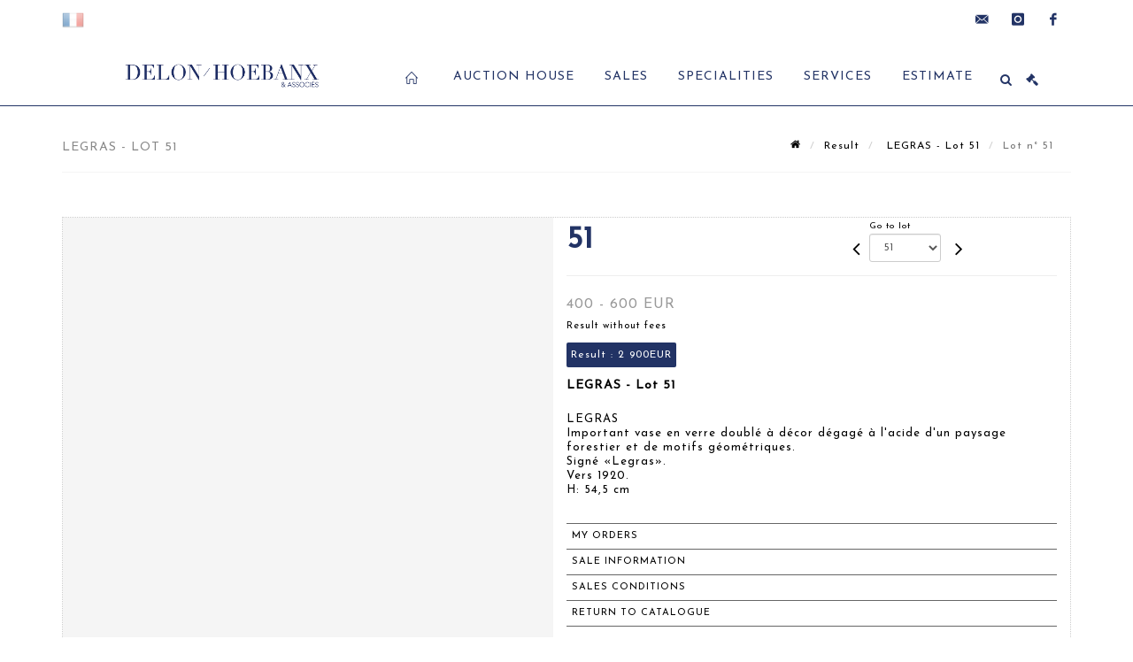

--- FILE ---
content_type: text/html;charset=UTF-8
request_url: https://www.delon-hoebanx.com/en/lot/99801/10835705-legras-large-lined-glass-vase-with-acid-etched-forest
body_size: 75410
content:
<!doctype html>
<html lang="en" class="no-js">
<head>
    <meta http-equiv="Content-Type" content="text/html; charset=UTF-8">
    <meta http-equiv="X-UA-Compatible" content="IE=edge,chrome=1">
    <title> LEGRAS - Lot 51 </title>
    
    
        



    

     
         
         <meta property="og:title" content="LEGRAS - Lot 51">
     
    
        <meta name="description" content="Toutes les informations sur le lot LEGRAS
Important vase en verre doublé à décor... - Lot 51 - Delon - Hoebanx"/>
		<meta property="og:description" content="Toutes les informations sur le lot LEGRAS
Important vase en verre doublé à décor... - Lot 51 - Delon - Hoebanx">
    
	
		<meta name="keywords" content="">
	




<meta name="language" content="fr">


<!-- HREF LANG -->


	
		<link rel="alternate" hreflang="en"
			  href="https://www.delon-hoebanx.com//en/lot/99801/10835705-legras-large-lined-glass-vase-with-acid-etched-forest" />

	
		<link rel="canonical" href="https://www.delon-hoebanx.com//lot/99801/10835705-legras-large-lined-glass-vase-with-acid-etched-forest" />
	
		<link rel="alternate" hreflang="fr"
			  href="https://www.delon-hoebanx.com//lot/99801/10835705-legras-large-lined-glass-vase-with-acid-etched-forest" />




<meta name="viewport" content="width=device-width, initial-scale=1, maximum-scale=1"/>
<meta name="author" content="Delon - Hoebanx">
<meta name="identifier-url" content="">
<meta name="layout" content="main"/>
<meta property="og:site_name" content="Delon - Hoebanx">
<meta property="og:locale" content="en">
<meta property="og:url" content="https://www.delon-hoebanx.com/en/lot/99801/10835705-legras-large-lined-glass-vase-with-acid-etched-forest"/>
<meta property="og:image" content="https://medias-static-sitescp.zonesecure.org/sitegenerique/443/logos/logo_web20220725215820.jpg"/>
<link rel="shortcut icon" href="https://medias-static-sitescp.zonesecure.org/sitegenerique/443/logos/favicon20201026155610.ico" type="image/x-icon">
<link rel="icon" href="https://medias-static-sitescp.zonesecure.org/sitegenerique/443/logos/favicon20201026155610.ico" />

<!-- GoogleFonts    ============================================= -->
<link href="https://fonts.googleapis.com/css?family=Josefin+Sans:" rel="stylesheet">
<!-- Stylesheets    ============================================= -->

<link rel="stylesheet" href="/assets/bootstrap-2702cc3efe0973add8272e0853ab03a3.css"/>
<link rel="stylesheet" href="/assets/font-awesome/css/font-awesome.min-84f0e98c247f3592f710ccde278d799c.css"/>
<link rel="stylesheet" href="/assets/style-6f91c0476104ee16f6fea9387a0decc9.css"/>
<link rel="stylesheet" href="/assets/font-icons-2145a7dee7ed7e44ae2f1897272842b8.css"/>
<link rel="stylesheet" href="/assets/icomoon-36189714d365d3d2ad41c87302fc4927.css"/>
<link rel="stylesheet" href="/assets/animate-ca9c031f7663c9e52b815d368f541c0e.css"/>
<link rel="stylesheet" href="/assets/magnific-popup-bd76b2742b05e58017f0fe452a612c2c.css"/>
<link rel="stylesheet" href="/assets/responsive-8fa874eb92fb7932dfb539001ee06bdd.css"/>


<!-- REVOLUTION SLIDER	============================================= -->
<link rel="stylesheet" href="https://cdn.drouot.com/assets?name=revolution_slider/css/layers.css">
<link rel="stylesheet" href="https://cdn.drouot.com/assets?name=revolution_slider/css/settings.css">
<link rel="stylesheet" href="https://cdn.drouot.com/assets?name=revolution_slider/css/navigation.css">


<link rel="stylesheet" href="/assets/jquery_toast/jquery.toast-45c7a0d117e54c9e9a29b32ba06784a8.css"/>
<link rel="stylesheet" href="/assets/cp-088cf35f8f3474c63d77b7860a79b0ee.css"/>
<script type="text/javascript" src="https://cdn.drouot.com/assets?name=cpg/jquery-743584baf8fc09dcd82ba03b2c8d990e.js"></script>

<!--[if lt IE 9]>
    <script src="http://css3-mediaqueries-js.googlecode.com/svn/trunk/css3-mediaqueries.js"></script>
<![endif]-->

<!-- CAROUSEL	============================================= -->
<script type="text/javascript" src="/assets/include/carousel-plugin/owl.carousel.min-58f126a356f7a1eb5ef4de741979f957.js" ></script>

<style type="text/css">
.openseadragon { background-color: #ffffff; border: 1px solid #ffffff; color: #333333; height: 600px; width: 400px; }
/* ******************************** GENERAL OPTIONS ******************************** */
.cpgen-container{
width:100%;margin-left:auto;margin-right:auto;padding-left : 0px ; padding-top : 0px ;padding-right : 0px ; padding-bottom : 0px ;}

/* ******************************** TYPOGRAPHY ******************************** */

    /*  BODY ============== */
    body {color : #000000;text-transform: none;font-family: Josefin Sans, Arial, Helvetica, sans-serif ;/*font-style : ;font-weight : ;*/font-size : 14px;letter-spacing : 1px;}
    body a:link {color : #000000;}
    body a:visited {color : #000000;}
    body a:hover {color : #000000;}

    /*  NAV ============== */
    nav {color : #223365;text-transform: uppercase;font-family: Josefin Sans, Arial, Helvetica, sans-serif ;/*font-style : ;font-weight : ;*/font-size : 14px;letter-spacing : 1px;}
    nav a:link {color : #223365;}
    nav a:visited {color : #223365;}
    nav a:hover {color : #223365;}

    /*  FOOTER ============== */
    footer {color : #000000;text-transform: none;font-family: Josefin Sans, Arial, Helvetica, sans-serif ;/*font-style : ;font-weight : ;*/font-size : 14px;letter-spacing : 1px;}
    footer a:link {color : #000000;}
    footer a:visited {color : #000000;}
    footer a:hover {color : #000000;}

    /*  H1 ============== */
    h1 {color : #223365;text-transform: uppercase;font-family: Josefin Sans, Arial, Helvetica, sans-serif ;/*font-style : ;font-weight : ;*/font-size : 18px;letter-spacing : 1px;}
    h1 a:link {color : #223365;}
    h1 a:visited {color : #223365;}
    h1 a:hover {color : #223365;}

    /*  H2 ============== */
    h2 {color : #071f60;text-transform: capitalize;font-family: Josefin Sans, Arial, Helvetica, sans-serif ;/*font-style : ;font-weight : ;*/font-size : 16px;letter-spacing : 1px;}
    h2 a:link {color : #071f60;}
    h2 a:visited {color : #071f60;}
    h2 a:hover {color : #071f60;}

    /*  H3 ============== */
    h3 {color : #223365;text-transform: capitalize;font-family: Josefin Sans, Arial, Helvetica, sans-serif ;/*font-style : ;font-weight : ;*/font-size : 15px;letter-spacing : 1px;}
    h3 a:link {color : #223365;}
    h3 a:visited {color : #223365;}
    h3 a:hover {color : #555555;}

    /*  H4 ============== */
    h4 {color : #000000;text-transform: none;font-family: Josefin Sans, Arial, Helvetica, sans-serif ;/*font-style : ;font-weight : ;*/font-size : 14px;letter-spacing : 1px;}
    h4 a:link {color : #000000;}
    h4 a:visited {color : #000000;}
    h4 a:hover {color : #000000;}

    /*  H5 ============== */
    h5 {color : #000000;text-transform: none;font-family: Josefin Sans, Arial, Helvetica, sans-serif ;/*font-style : ;font-weight : ;*/font-size : 13px;letter-spacing : 1px;}
    h5 a:link {color : #000000;}
    h5 a:visited {color : #000000;}
    h5 a:hover {color : #000000;}

    /*  H6 ============== */
    h6 {color : #000000;text-transform: none;font-family: Josefin Sans, Arial, Helvetica, sans-serif ;/*font-style : ;font-weight : ;*/font-size : 12px;letter-spacing : 1px;}
    h6 a:link {color : #000000;}
    h6 a:visited {color : #000000;}
    h6 a:hover {color : #000000;}


/* ******************************** LOGO ******************************** */
#cpgenlogo{margin-left : px ;margin-top : px ;margin-right : px ;margin-bottom : px ; float: ;}

/* ******************************** HEADER ******************************** */

.cpgen-header {padding-left : 0px ;padding-top : 0px ;
padding-right : 0px ;padding-bottom : 0px ;margin-left : 0px ;margin-top : 0px ;margin-right : 0px ;margin-bottom : 0px ;background-color : #ffffff ;border-top: 0px solid #ffffff;border-bottom: 1px solid #223365;}


/* ******************************** MENU ******************************** */
#cpgen-menu {background-color : #ffffff;}
#header.sticky-header #primary-menu ul li {padding-left : 0px ;padding-top : 0px ;padding-right : 0px ;padding-bottom : 0px;}
#cpgen-menu li:hover{background:#eeeeee;}
#primary-menu {font-weight: normal !important;background-color : #ffffff;float:left;}
#header.sticky-header:not(.static-sticky) #primary-menu > ul > li > a {line-height:40px;}
#header.sticky-header #header-wrap{height: 40px;background-color : #ffffff;color : #223365 ;}
#header.sticky-header #header-wrap img{max-height:40px;}
#primary-menu , #primary-menu.style-2 {height: 40px;}
#primary-menu.style-2 > div > ul > li > a{height: 40px;}
.device-sm #header.sticky-style-2 #header-wrap, .device-xs #header.sticky-style-2 #header-wrap, .device-xxs #header.sticky-style-2 #header-wrap{background-color : #ffffff;}
#header.sticky-style-2 #header-wrap, #header.sticky-style-3 #header-wrap, #primary-menu.style-2 > div > ul > li > a {height:40px;line-height:40px}
#primary-menu.style-2 ul ul, #primary-menu.style-2 ul li .mega-menu-content{top:40px}

#primary-menu-trigger {background-color:#ffffff !important;}
#primary-menu-trigger .icon-reorder{color:#000000 !important;}
#header.transparent-header.full-header #primary-menu > ul { border-right-color: rgba(0,0,0,0.1); }
#primary-menu ul {list-style: none;	height:40px;	margin: 0;}
#primary-menu > ul {float: left; }
#primary-menu ul li.mega-menu { position: inherit; }
#primary-menu ul li:first-child { margin-left: 0; }
#primary-menu ul li a {padding-left : 16px ;padding-top : 3px ;padding-right : 16px;padding-bottom : 3px ; height: 40px;line-height: 40px;}
#primary-menu ul li .mega-menu-content {background-color: #ffffff;	border-top: 2px solid #ffffff;}
#primary-menu ul ul{background-color: #ffffff; width:250px;display: none;}
#primary-menu ul ul a {	color: #000000 !important;}
#primary-menu ul ul li:hover > a {background-color: #eeeeee !important;color: #000000!important;}
#primary-menu .dropdown hr{color : #000000;}
#primary-menu .container #top-search form input{color: #000000!important;}
#primary-menu .container #top-search form input::placeholder {color:#000000!important;}

/* ******************************** BACKGROUND ******************************** */
body{background-color:#ffffff;background-image: ;background-repeat: ;}


/* ******************************** FOOTER ******************************** */
#footer{padding-left : 0px ;padding-top : 20px ;padding-right : 0px ;padding-bottom : 20px ;margin-left : 0px ;margin-top : 0px ;margin-right : 0px ;margin-bottom : 20px ;border-top: 1px solid #000000;border-bottom: 0px solid #ffffff ;background : #ffffff;color : #000000 ; }
#footer a{#000000 ;}



/* ******************************** SOCIAL ******************************** */
.cpgen-header .cpgen-social {font-size:1000;color:#223365;}
.cpgen-footer .cpgen-social {font-size:10;color:#223365;}

#primary-menu ul li .mega-menu-content  {width: 100% !important; }
</style>
<link rel="stylesheet" href="https://medias-static-sitescp.zonesecure.org/sitegenerique/443/css/cssFile20251003172005.css" type="text/css" />

<script type="text/javascript" src="https://cdn.drouot.com/assets?name=cpg/cookiechoices-abc20e1381d834f5f6bf5378262b9b5c.js"></script>
<script>
    window.dataLayer = window.dataLayer || [];
    function gtag(){dataLayer.push(arguments);}

    gtag('consent', 'default', {
        'ad_storage': 'denied',
        'ad_user_data': 'denied',
        'ad_personalization': 'denied',
        'analytics_storage': 'denied'
    });
</script>

    <!-- Google tag (gtag.js) -->
        <script async src="https://www.googletagmanager.com/gtag/js?id=G-T3R8NSL8B8"></script>
        <script>
            if (!isTrackingActivated()) {
                window['ga-disable-G-T3R8NSL8B8'] = true;
            } else {
                gtag('js', new Date());
                gtag('config', 'G-T3R8NSL8B8');
                updateGtagConsent('granted');
            }
        </script>
    <!-- End Google tag (gtag.js) -->





    
    <script src="https://cdn.jsdelivr.net/npm/vanilla-lazyload@17.1.2/dist/lazyload.min.js"></script>

</head>
<body class="en">



<div class="cpgen-container">
    
    <div class="cpgen-header">
        
            
<!-- Top Bar ============================================= -->
<div id="top-bar">
    <div class="container clearfix">
        <div class="col_half nobottommargin flags">
            <!-- Top Links   ============================================= -->
            <div class="top-links">
            
    

    
        <a href="/lot/99801/10835705-legras-large-lined-glass-vase-with-acid-etched-forest" class="languefr">
            <img src="/assets/flags/fr-bcf33ecee56e3e2424fa4daf4b1d2011.png" />
        </a>
    


             
            </div>
            <!-- .top-links end -->
        </div>
        <div class="col_half fright  nobottommargin social">
            <!-- Top Social ============================================= -->
            <div id="top-social">
                <ul>
                    
    

    

        
            <li><a href="mailto:contact@delon-hoebanx.com"
                   class="si-email3"><span class="ts-icon"><i class="icon-email3"></i>

                </span><span class="ts-text">contact@delon-hoebanx.com</span></a>
            </li>
    

    

    

    

        

            <li><a target="_blank"
                   href="https://www.instagram.com/delonhoebanx/?hl=fr"
                   class="si-instagram"><span class="ts-icon"><i class="icon-instagram"></i>
                </span><span class="ts-text">instagram</span></a></li>

        
    

    

    

    

        

            <li><a target="_blank"
                   href="https://www.facebook.com/delonhoebanx"
                   class="si-facebook"><span class="ts-icon"><i class="icon-facebook"></i>
                </span><span class="ts-text">facebook</span></a></li>

        
    

    

    


                </ul>
            </div>
            <!-- #top-social end -->
        </div>
    </div>
</div>
<!-- #top-bar end -->
<header id="header"  class="header2">
    <div id="header-wrap">
        <div class="container clearfix">
            <div id="primary-menu-trigger"><i class="icon-reorder"></i></div>
            <!-- Logo ============================================= -->
            <!-- Logo  ============================================= -->
            <div id="logo">
                <a href="/en/home"
                   class="standard-logo"
                   data-dark-logo="https://medias-static-sitescp.zonesecure.org/sitegenerique/443/logos/logo_web20220725215820.jpg">
                    <img style=""
                         src="https://medias-static-sitescp.zonesecure.org/sitegenerique/443/logos/logo_web20220725215820.jpg"
                         alt="Delon - Hoebanx">
                </a>
                <a href="/en/home"
                   class="retina-logo"
                   data-dark-logo="https://medias-static-sitescp.zonesecure.org/sitegenerique/443/logos/logo20220725215820.jpg"><img src="https://medias-static-sitescp.zonesecure.org/sitegenerique/443/logos/logo20220725215820.jpg"></a>
            </div>
            <!-- #logo end -->
            <!-- #logo end -->
            <!-- Primary Navigation ============================================= -->
            <nav id="primary-menu">
    <ul>
        

    <li>
        
            <a href="/en/home" >
                <div>
                    <i class='icon-line2-home'></i>
                </div>
            </a>
        
        
    </li>

    <li>
        
            <a href="#" >
                <div>
                    Auction house
                </div>
            </a>
        
        
            <ul>
                

    <li>
        
            <a href="/en/newsletter" >
                <div>
                    Newsletter
                </div>
            </a>
        
        
    </li>

    <li>
        
            <a href="/en/who-are-we" >
                <div>
                    Contact
                </div>
            </a>
        
        
    </li>

    <li>
        
            <a href="/en/news" >
                <div>
                    News
                </div>
            </a>
        
        
    </li>

            </ul>
        
    </li>

    <li>
        
            <a href="#" >
                <div>
                    Sales
                </div>
            </a>
        
        
            <ul>
                

    <li>
        
            <a href="/en/upcoming-sales" >
                <div>
                    Upcoming sales
                </div>
            </a>
        
        
    </li>

    <li>
        
            <a href="/en/past-sales" >
                <div>
                    Sales results
                </div>
            </a>
        
        
    </li>

    <li>
        
            <a href="/en/search" >
                <div>
                    Search an item
                </div>
            </a>
        
        
    </li>

    <li>
        
            <a href="/en/general-terms" >
                <div>
                    General terms and conditions
                </div>
            </a>
        
        
    </li>

            </ul>
        
    </li>

    <li>
        
            <a href="/en/specialities" >
                <div>
                    Specialities
                </div>
            </a>
        
        
    </li>

    <li>
        
            <a href="#" >
                <div>
                    Services
                </div>
            </a>
        
        
            <ul>
                

    <li>
        
            <a href="/en/sell-buy" >
                <div>
                    Sell / Buy
                </div>
            </a>
        
        
    </li>

    <li>
        
            <a href="/en/inventory" >
                <div>
                    Inventories
                </div>
            </a>
        
        
    </li>

    <li>
        
            <a href="/en/online-valuation" >
                <div>
                    Valuations
                </div>
            </a>
        
        
    </li>

    <li>
        
            <a href="/en/restorations" >
                <div>
                    Restoration of art objects
                </div>
            </a>
        
        
    </li>

    <li>
        
            <a href="/en/online-payment" >
                <div>
                    Online payment
                </div>
            </a>
        
        
    </li>

    <li>
        
            <a href="/en/online-deposit" >
                <div>
                    Online deposit
                </div>
            </a>
        
        
    </li>

            </ul>
        
    </li>

    <li>
        
            <a href="/en/online-valuation" >
                <div>
                    Estimate
                </div>
            </a>
        
        
    </li>

    </ul>
    
        
<div id="top-cart">
    <a href="#" id="top-cart-trigger">
        <i class="icon-legal"></i>
    </a>
    <div class="top-cart-content" id="top-cart-content">
        <div class="top-cart-title">
            <p>Absentee bids </p>
        </div>
        <div class="top-cart-items" id="top-cart-items">
            <template id="cart-item-list">
                <div class="top-cart-item clearfix">
                    <div class="top-cart-item-desc">
                        <a href="/null/null"></a>
                        <span class="top-cart-item-price"></span>
                        <span class="top-cart-item-price"></span>
                    </div>
                </div>
            </template>
        </div>
    </div>
</div><!-- #top-cart end -->

<script type="text/javascript">
    function getQueryVariable(variable) {
        let query = window.location.search.substring(1);
        let vars = query.split('&');
        for (let i = 0; i < vars.length; i++) {
            let pair = vars[i].split("=");
            if (pair[0] === variable) {return pair[1];}
        }
        return false;
    }
    $(document).ready(function() {
        panierSize = 0;
        if (window.localStorage.getItem("panier") !== null && window.localStorage.getItem("panier") !== '') {
            panier = getPanier();
            panierSize = Object.keys(panier.lots).length;
        }
        if (window.location.search.indexOf("okLots") !== -1) {
            let lotIds = getQueryVariable("okLots").split(",");
            for (let i in lotIds) {
                deleteOrdre(lotIds[i]);
            }
            panierSize = Object.keys(panier.lots).length;
        }
        if (panierSize > 0) {
            $.toast({
                icon: 'info',
                text : "<p class=''>Don't forget to definitively validate your absentee bids in your <a href='/ordre'>cart</a>.</p>",
                allowToastClose: true,
                showHideTransition : 'slide',  // It can be plain, fade or slide
                hideAfter : false,             // `false` to make it sticky or time in miliseconds to hide after
                stack : 2,                     // `false` to show one stack at a time count showing the number of toasts that can be shown at once
                textAlign : 'left',            // Alignment of text i.e. left, right, center
                position : 'top-right'       // bottom-left or bottom-right or bottom-center or top-left or top-right or top-center or mid-center or an object representing the left, right, top, bottom values to position the toast on page
            })
            Object.keys(panier.lots).forEach(function (lotId) {
                let t = document.querySelector('#cart-item-list');
                let a = t.content.querySelectorAll("a");
                a[0].textContent = "lot n° "+panier.lots[lotId].n;
                let s = t.content.querySelectorAll("span");
                s[0].textContent = panier.lots[lotId].d;
                if (panier.lots[lotId].m === -1) {
                    s[1].textContent = 'Phone bid';
                } else {
                    s[1].textContent = panier.lots[lotId].m + ' ' + panier.lots[lotId].c;
                }

                let x = document.getElementById("top-cart-items");
                let clone = document.importNode(t.content, true);
                x.appendChild(clone)
            })

            let panierSizeSpan = document.createElement("span");
            panierSizeSpan.textContent = window.panierSize.toString();
            document.getElementById("top-cart-trigger").appendChild(panierSizeSpan);

            let btnPanier = document.createElement("a");
            btnPanier.rel = "nofollow";
            btnPanier.className = "button button-3d button-small nomargin fright";
            btnPanier.textContent = 'Send absentee bid';
            btnPanier.href = '/null/null';
            let btnPanierDiv = document.createElement("div");
            btnPanierDiv.className = "top-cart-action clearfix";
            btnPanierDiv.appendChild(btnPanier);

            document.getElementById("top-cart-content").appendChild(btnPanierDiv);
        } else {
            let panierList = document.createElement("p");
            panierList.textContent = "Your absentee bids list is empty, browse the catalogs to add lots to your list.";
            document.getElementById("top-cart-items").appendChild(panierList);
        }

    });
</script>

        <div id="top-search">
            <a href="#" id="top-search-trigger"><i class="icon-search3"></i><i class="icon-line-cross"></i></a>
            <form action="/en/search" method="get">
                <input type="text" name="query" class="form-control" value="" placeholder="Search an item, an artist">
                <input type="submit" class="loupe" id="AccueilBtChercher"  value="">
            </form>
        </div>
    
</nav>
        </div>
        <!-- #primary-menu end -->
    </div>
</header>

        
    </div>

    <div class="container">
        
        
            <div class="clear"></div>

<div class="basic layoutsPage">
    <div class="layoutsExemple col-md-12">
        
<section id="page-title" class="page-title-mini page-title-nobg">
    <div class="clearfix">
        <h1>
            LEGRAS - Lot 51
        </h1>
        <ol class="breadcrumb">
            <li><a href='/'>
                <icon class='icon-home2'></icon>
            </a></li>
            <li><a href='/ventes-passees'>Result</a>
            </li>
            <li><a href="/en/catalog/99801-arts-decoratifs-du-xxe-siecle">
                LEGRAS - Lot 51
            </a></li>
            <li class="active">Lot n° 51&nbsp;</li>
        </ol>
    </div>
</section>
<section id="content">
    <div class="detailLot content-wrap Vente99801 Etude1443 Etude2">
            <div class="single-product">
                <div class="product">
                    <div class="col-xs-12 col-md-6 product-img noPaddingLeft">
                        
                            
<script type="text/javascript" src="https://cdn.drouot.com/assets?name=openseadragon/openseadragon.min.js"></script>
<div class="col-xs-12 padding0">
    <div id="zoomImage" class="openseadragon">
        <div id="toolbarDiv"></div>
        
        <script type="text/javascript">
            var viewer = OpenSeadragon({
                        id:            "zoomImage",
                        prefixUrl:     "https://cdn.drouot.com/assets?name=openseadragon/images/",
                        showNavigator:  true,
                        toolbar:       "toolbarDiv",
                        nextButton:     "next",
                        previousButton: "previous",
                        autoHideControls: false,
                        maxZoomPixelRatio: 3,
                        minZoomPixelRatio: 0.5,
                        navigatorSizeRatio: 0.12,
                        controlsFadeDelay: 0,
                        controlsFadeLength: 500,
                        showReferenceStrip: false,
                        animationTime: 0.8,
                        imageSmoothingEnabled: true,
                    });
                    $(document).ready(function() {
//                        setTimeout( function(){
//                                   innerHTML2 = $(".intercom-launcher-discovery-frame").contents().find("html").html();
//                                   innerHTML = $('.intercom-launcher-frame').contents().find("html").html();
//                                   innerHTML3 = $("#intercom-frame").contents().find("html").html();
//                               }, 3000);
                        var tiles = [
                            
                            {
                                tileSource : {
                                    type: 'image',
                                    url:  'https://cdn.drouot.com/d/image/lot?size=fullHD&path=443/99801/51.jpg',
                                    crossOriginPolicy: 'Anonymous',
                                    ajaxWithCredentials: false,
                                },
                            },
                            
                        ];
                        var tile = 0;
                        var length = tiles.length - 2;
                        viewer.addTiledImage(tiles[0]); //init sur la première image
                        $(".thumbPreview").click(function() { //quand on clique ça change l'image
                            tile = parseInt($(this).data("thumb-index"));
                            viewer.close();
                            viewer.addTiledImage(tiles[parseInt($(this).data("thumb-index"))]);
                        });
                        var container = $('div.image-container');
                        $("#next").click(function() {
                            if (tile <= length) {
                                tile++;
                            } else {
                                tile = 0;
                            }
                            viewer.close();
                            viewer.addTiledImage(tiles[tile]);
                            scrollTo=$("#thumbImage-"+tile);
                            container.animate({
                                scrollTop: scrollTo.offset().top - container.offset().top + container.scrollTop()
                            })
                        });
                        $("#previous").click(function() {
                            if (tile === 0) {
                                tile = length + 1;
                            } else {
                                tile--;
                            }
                            viewer.close();
                            viewer.addTiledImage(tiles[tile]);
                            scrollTo=$("#thumbImage-"+tile);
                            container.animate({
                                scrollTop: scrollTo.offset().top - container.offset().top + container.scrollTop()
                            })
                        });
        });

    </script>
        <noscript>
            
                
                <img src="https://cdn.drouot.com/d/image/lot?size=phare&path=443/99801/51.jpg" alt="LEGRAS
Important vase en verre doubl&eacute; &agrave; d&eacute;cor d&eacute;gag&eacute; &agrave; l&#39;acide d&#39;un paysage forestier..."/>
            
        </noscript>
    </div>
</div>

<div class="clear"></div>
<div class="col-xs-12 noPaddingLeft thumbBlocmaster">
    
</div>
                        
                    </div>

                    <div class="col-xs-12 col-md-6 product-desc">
                        <div class="fiche_numero_lot">
                            <span class="fiche_lot_label">Lot</span> <span class="fiche_lot_labelnum">n°</span> <span class="fiche_lot_num">51</span>
                        </div>
                        <div class="col-md-5 padding0 floatRight">
                            
<div class="lot_navigation">
    <div class="lot_prec_suiv">
        <span class="lot_precedent col-xs-1 padding0" onclick="javascript:jQuery('#preview-form').submit()">
            
                <form id="preview-form" method="post" action="/action/goToLot?id=10835704" style="display: inline-block;margin-top: 7px;">
                    <input type="hidden" name="cpId" value="443"/>
                    <input type="hidden" name="venteId" value="99801"/>
                    <input type="hidden" name="newLang" value="en"/>
                    <i class="icon-angle-left" style="font-size:24px;cursor:pointer;"></i>
                </form>
            
        </span>
        <span class="lot_combo col-xs-6 col-md-5 padding0 alignCenter">
            <span class="info_cache font10 alignCenter">Go to lot</span>
            <form id="combo-form" class="form-group"
                  action="/action/goToLot"
                  method="post"
                  style="display: inline-block;">
                <input type="hidden" name="cpId" value="443"/>
                <input type="hidden" name="venteId" value="99801"/>
                <input type="hidden" name="newLang" value="en"/>
                <select id="combo-num" class="form-control" name="id" style="height:32px; width:auto; font-size: 12px; min-width:75px; " onchange="this.form.submit()" >
<option value="10835654" >1</option>
<option value="10835655" >2</option>
<option value="10835657" >3-bis</option>
<option value="10835656" >3</option>
<option value="10835658" >4</option>
<option value="10835659" >5</option>
<option value="10835660" >6</option>
<option value="10835661" >7</option>
<option value="10835662" >8</option>
<option value="10835663" >9</option>
<option value="10835664" >10</option>
<option value="10835665" >11</option>
<option value="10835666" >12</option>
<option value="10835667" >13</option>
<option value="10835668" >14</option>
<option value="10835669" >15</option>
<option value="10835670" >16</option>
<option value="10835671" >17</option>
<option value="10835672" >18</option>
<option value="10835673" >19</option>
<option value="10835674" >20</option>
<option value="10835675" >21</option>
<option value="10835676" >22</option>
<option value="10835677" >23</option>
<option value="10835678" >24</option>
<option value="10835679" >25</option>
<option value="10835680" >26</option>
<option value="10835681" >27</option>
<option value="10835682" >28</option>
<option value="10835683" >29</option>
<option value="10835684" >30</option>
<option value="10835685" >31</option>
<option value="10835686" >32</option>
<option value="10835687" >33</option>
<option value="10835688" >34</option>
<option value="10835689" >35</option>
<option value="10835690" >36</option>
<option value="10835691" >37</option>
<option value="10835692" >38</option>
<option value="10835693" >39</option>
<option value="10835694" >40</option>
<option value="10835695" >41</option>
<option value="10835696" >42</option>
<option value="10835697" >43</option>
<option value="10835698" >44</option>
<option value="10835699" >45</option>
<option value="10835700" >46</option>
<option value="10835701" >47</option>
<option value="10835702" >48</option>
<option value="10835703" >49</option>
<option value="10835704" >50</option>
<option value="10835705" selected="selected" >51</option>
<option value="10835706" >52</option>
<option value="10835707" >53</option>
<option value="10835708" >54</option>
<option value="10835709" >55</option>
<option value="10835710" >56</option>
<option value="10835711" >57</option>
<option value="10835712" >58</option>
<option value="10835713" >59</option>
<option value="10835714" >60</option>
<option value="10835715" >61</option>
<option value="10835716" >62</option>
<option value="10835717" >63</option>
<option value="10835718" >64</option>
<option value="10835719" >65</option>
<option value="10835720" >66</option>
<option value="10835721" >67</option>
<option value="10835722" >68</option>
<option value="10835723" >69</option>
<option value="10835724" >70</option>
<option value="10835725" >71</option>
<option value="10835726" >72</option>
<option value="10835727" >73</option>
<option value="10835728" >74</option>
<option value="10835729" >75</option>
<option value="10835730" >76</option>
<option value="10835731" >77</option>
<option value="10835732" >78</option>
<option value="10835733" >79</option>
<option value="10835734" >80</option>
<option value="10835735" >81</option>
<option value="10835736" >82</option>
<option value="10835737" >83</option>
<option value="10835738" >84</option>
<option value="10835739" >85</option>
<option value="10835740" >86</option>
<option value="10835741" >87</option>
<option value="10835742" >88</option>
<option value="10835743" >89</option>
<option value="10835744" >90</option>
<option value="10835745" >91</option>
<option value="10835746" >92</option>
<option value="10835747" >93</option>
<option value="10835748" >94</option>
<option value="10835749" >95</option>
<option value="10835750" >96</option>
<option value="10835751" >97</option>
<option value="10835752" >98</option>
<option value="10835753" >99</option>
<option value="10835754" >100</option>
<option value="10835755" >101</option>
<option value="10835756" >102</option>
<option value="10835757" >103</option>
<option value="10835758" >104</option>
<option value="10835759" >105</option>
<option value="10835760" >106</option>
<option value="10835761" >107</option>
<option value="10835762" >108</option>
<option value="10835763" >109</option>
<option value="10835764" >110</option>
<option value="10835765" >111</option>
<option value="10835766" >112</option>
<option value="10835767" >113</option>
<option value="10835768" >114</option>
<option value="10835769" >115</option>
<option value="10835770" >116</option>
<option value="10835771" >117</option>
<option value="11000446" >117-BIS</option>
<option value="10835772" >118</option>
<option value="10835773" >119</option>
<option value="10835774" >120</option>
<option value="10835775" >121</option>
<option value="10835776" >122</option>
<option value="10835777" >123</option>
<option value="10835778" >124</option>
<option value="10835779" >125</option>
<option value="10835780" >126</option>
<option value="10835781" >127</option>
<option value="10835782" >128</option>
<option value="10835783" >129</option>
<option value="10835784" >130</option>
<option value="10835785" >131</option>
<option value="10835786" >132</option>
<option value="10835787" >133</option>
<option value="10835788" >134</option>
<option value="10835789" >135</option>
<option value="10835790" >136</option>
<option value="10835791" >137</option>
<option value="10835792" >138</option>
<option value="10835793" >139</option>
<option value="10835794" >140</option>
<option value="10835795" >141</option>
<option value="10835796" >142</option>
<option value="10835797" >143</option>
<option value="10835798" >144</option>
<option value="10835799" >145</option>
<option value="10835800" >146</option>
<option value="10835801" >147</option>
<option value="10835802" >148</option>
<option value="10835803" >149</option>
<option value="10835804" >150</option>
<option value="10835805" >151</option>
<option value="10835806" >152</option>
<option value="10835807" >153</option>
<option value="10835808" >154</option>
<option value="10835809" >155</option>
<option value="10835810" >156</option>
<option value="10835811" >157</option>
<option value="10835812" >158</option>
<option value="10835813" >159</option>
<option value="10835814" >160</option>
<option value="10835815" >161</option>
<option value="10835816" >162</option>
<option value="10835817" >163</option>
<option value="10835818" >164</option>
<option value="10835819" >165</option>
<option value="10835820" >166</option>
<option value="10835821" >167</option>
<option value="10835822" >168</option>
<option value="10835823" >169</option>
<option value="10994724" >169</option>
<option value="10835824" >170</option>
<option value="10835825" >171</option>
<option value="10835826" >172</option>
<option value="10835827" >173</option>
<option value="10835828" >174</option>
<option value="10835829" >175</option>
<option value="10835830" >176</option>
<option value="10835831" >177</option>
<option value="10835832" >178</option>
<option value="10835833" >179</option>
<option value="10835834" >180</option>
<option value="10835835" >181</option>
<option value="10835836" >182</option>
<option value="10835837" >183</option>
<option value="10835838" >184</option>
<option value="10835839" >185</option>
<option value="10835840" >186</option>
<option value="10835841" >187</option>
<option value="10835842" >188</option>
<option value="10835843" >189</option>
<option value="10835844" >190</option>
<option value="10835845" >191</option>
<option value="10835846" >192</option>
<option value="10835847" >193</option>
<option value="10835848" >194</option>
<option value="10835849" >195</option>
<option value="10835850" >196</option>
<option value="10835851" >197</option>
<option value="10835852" >198</option>
<option value="10835853" >199</option>
<option value="10835854" >200</option>
<option value="10835855" >201</option>
<option value="10835856" >202</option>
<option value="10835857" >203</option>
<option value="10835858" >204</option>
<option value="10835859" >205</option>
<option value="10835860" >206</option>
<option value="10835861" >207</option>
<option value="10835862" >208</option>
<option value="10835863" >209</option>
<option value="10835864" >210</option>
<option value="10835865" >211</option>
<option value="10835866" >212</option>
<option value="10835867" >213</option>
<option value="10835868" >214</option>
<option value="10835869" >215</option>
<option value="10835870" >216</option>
<option value="10835871" >217</option>
<option value="10835872" >218</option>
<option value="10835873" >219</option>
<option value="10835874" >220</option>
<option value="10835875" >221</option>
<option value="10835876" >222</option>
<option value="10835877" >223</option>
<option value="10835878" >224</option>
<option value="10835879" >225</option>
<option value="10835880" >226</option>
<option value="10835881" >227</option>
<option value="10835882" >228</option>
<option value="10835883" >229</option>
<option value="10835884" >230</option>
<option value="10835885" >231</option>
<option value="10835886" >232</option>
<option value="10835887" >233</option>
<option value="10835888" >234</option>
<option value="10835889" >235</option>
<option value="10835890" >236</option>
<option value="10835891" >237</option>
<option value="10835892" >238</option>
<option value="10835893" >239</option>
<option value="10835894" >240</option>
<option value="10835895" >241</option>
<option value="10835896" >242</option>
<option value="10835897" >243</option>
<option value="10835898" >244</option>
<option value="10835899" >245</option>
<option value="10835900" >246</option>
<option value="10835901" >247</option>
<option value="10835902" >248</option>
<option value="10835903" >249</option>
<option value="10835904" >250</option>
<option value="10835905" >251</option>
<option value="10835906" >252</option>
<option value="10835907" >253</option>
<option value="10835908" >254</option>
<option value="10835909" >255</option>
<option value="10835910" >256</option>
<option value="10835911" >257</option>
<option value="10835912" >258</option>
<option value="10835913" >259</option>
<option value="10835914" >260</option>
<option value="10835915" >261</option>
<option value="10835916" >262</option>
<option value="10835917" >263</option>
<option value="10835918" >264</option>
<option value="10835919" >265</option>
<option value="10835920" >266</option>
<option value="10835921" >267</option>
<option value="10835922" >268</option>
<option value="10835923" >269</option>
<option value="10835924" >270</option>
<option value="10835925" >271</option>
<option value="10835926" >272</option>
<option value="10835927" >273</option>
<option value="10835928" >274</option>
<option value="10835929" >275</option>
<option value="10835930" >276</option>
<option value="10835931" >277</option>
<option value="10835932" >278</option>
<option value="10835933" >279</option>
<option value="10835934" >280</option>
<option value="10835935" >281</option>
<option value="10835936" >282</option>
<option value="10835937" >283</option>
<option value="10835938" >284</option>
<option value="10835939" >285</option>
<option value="10835940" >286</option>
<option value="10835941" >287</option>
<option value="10835942" >288</option>
</select>

            </form>
        </span>
        <span class="lot_suivant col-xs-1 noPaddingRight noPaddingLeft" onclick="javascript:jQuery('#next-form').submit()">
            
                <form id="next-form" method="post" action="/action/goToLot?id=10835706" style="display: inline-block; margin-top: 7px;">
                    <i class="icon-angle-right" style="font-size:24px;cursor: pointer;"></i>
                    <input type="hidden" name="cpId" value="443"/>
                    <input type="hidden" name="venteId" value="99801"/>
                    <input type="hidden" name="newLang" value="en"/>
                </form>
            
        </span>
    </div>
</div>
                        </div>

                        <div class="line"></div>
                        
                            <div class="estimLabelAff4">Estimation :</div>
                            <div class="estimAff4">
                                
                                    400 - 600
                                
                                EUR
                            </div>
                        

                        
                            
                                <div class="explicationResultats">
                                    Result without fees
                                </div>
                            
                            <div class="fiche_lot_resultat">
                                Result
                                : <nobr>2 900EUR</nobr></div>
                        
                        <div class="fiche_ordre_achat">
                            
                        </div>
                        

                        <div class="fiche_titre_lot">
                            LEGRAS - Lot 51
                        </div>

                        <div class="fiche_lot_description" id="lotDesc-10835705">LEGRAS
Important vase en verre doublé à décor dégagé à l'acide d'un paysage forestier et de motifs géométriques.
Signé «Legras».
Vers 1920.
H: 54,5 cm</div>
                        
                        <div id="description-modal" class="modal fade bs-example-modal-lg" tabindex="-1" role="dialog" aria-labelledby="description-modal">
    <div class="modal-dialog modal-lg" role="document">
        <div class="modal-content">
            <div class="modal-header">
                <button type="button" class="close" data-dismiss="modal" aria-hidden="true">&times;</button>
                <h4 class="modal-title">
                    Sale information - ARTS DÉCORATIFS DU XXE SIÈCLE
                </h4>
            </div>

            <div class="modal-body">
                <div class="te">
                    <strong>ARTS DÉCORATIFS DU XXE SIÈCLE</strong><br /><br /><u>EXPOSITIONS PUBLIQUES :</u><br />Lundi 14 octobre 2019 de 11h à 18h<br />Mardi 15 octobre 2019 de 11h à 18h<br />Mercredi 16 octobre 2019 de 11h à 12h<br /><br /><u>CONTACT POUR LA VENTE :</u><br />01 47 64 17 80 - <a href="mailto:info@delon-hoebanx.com" target="_blank">info@delon-hoebanx.com</a><br />(expo/vente) : 01 48 00 20 05<br /><br /><u>EXPERTS :</u><br />PBG EXPERTISE<br />3, rue Bonaparte 75006 Paris<br /><a href="mailto:contact@pbgexpertise.com" target="_blank">contact@pbgexpertise.com</a><br />06 10 49 83 38<br /><br /><br /><em><strong>PRESSE</strong></em> <br /><span style="color:#3498db;">GAZETTE DROUOT N° 34 DU 11 OCTOBRE 2019 -  <em>AGENDA PARIS</em> - P 48-49</span><br />"<span style="color:#e74c3c;">Salle 5 - Drouot-Richelieu</span> - 9, rue Drouot, 75009 à <strong>14 h </strong>- Arts décoratifs du XXe - Expert(s) : Cabinet PBGExpertise. <strong>Delon - Hoebanx OVV,</strong> 01.47.64.17.80. Voir Gazette no 33. À tout seigneur tout honneur, commençons par la couver- ture du catalogue. Elle revient à un écran en fer forgé martelé vers 1925, à décor de poissons et d’algues styli- sées, estampillé Edgar Brandt (2 000/3 000 €). Il devrait en coûter en revanche 40 000/60 000 € pour une lampe Cale- basse en albâtre, un modèle créé avant 1939 par Alberto Giacometti pour Jean-Michel Frank, 12 000/15 000 € d’un buffet à caisson cubique à pans coupés en bois laqué noir, chêne et bronze signé André Arbus, vers 1950. On citera encore des vases et cache-pots en céramique émaillée poly- chrome de Théodore Deck à motifs floraux (est. de 5 000 a 10 000 €) et une suite de quatre tabourets «Cygnes» en acier, laiton doré et cuir tendu, attribuée à la maison Jansen (5 000/6 000 €)."
                </div>
            </div>

            <div class="modal-footer">
                <button type="button" class="btn btn-default" data-dismiss="modal">
                    Close
                </button>
            </div>
        </div>
    </div>
</div>
                        <div id="conditions-modal" class="modal fade bs-example-modal-lg" tabindex="-1" role="dialog" aria-labelledby="conditions-modal">
    <div class="modal-dialog modal-lg" role="document">
        <div class="modal-content">
            <div class="modal-header">
                <button type="button" class="close" data-dismiss="modal" aria-hidden="true">&times;</button>
                <h4 class="modal-title">
                    Sales conditions - ARTS DÉCORATIFS DU XXE SIÈCLE
                </h4>
            </div>

            <div class="modal-body">
                <div class="te">
                    Le droit français régit les conditions générales de la vente et tout ce qui s’y rapporte. Les acheteurs ou les mandataires de ceux-ci acceptent que toute action judiciaire relève de la compétence exclusive des tribunaux français (Paris). Les diverses dispositions des conditions générales de vente sont indépendantes les unes des autres. La nullité de l’une de ces dispositions n’affecte pas l’applicabilité des autres. Le fait de participer à la présente vente aux enchères publiques implique que tous les acheteurs ou leurs mandataires, acceptent et adhérent à toutes les conditions ci-après énoncées.<br />La vente est faite au comptant et conduite en euros.<br />GARANTIES ET INDICATIONS<br />* Lots dans lesquels la maison de ventes ou un de ses partenaires ont des intérêts financiers.<br />La société Delon-Hoebanx et les Experts ont établis les indications figurant au catalogue, sous réserve des rectifications, notifications et déclarations annoncées au moment de la présentation du lot et portées au procès-verbal de la vente.<br />Les dimensions, couleurs des reproductions et informations sur l’état de l’objet sont fournies à titre indicatif.<br />Toutes les indications relatives à un incident, un accident, une restauration ou une mesure conservatoire affectant un lot sont communiquées afin de faciliter son inspection par l’acheteur potentiel et restent soumises à l’entière appréciation de ce dernier. Tous les lots sont vendus dans l’état où ils se trouvent au moment précis de leur adjudication avec leur possible défauts et imperfections. Aucune réclamation ne sera admise une fois l’adjudication prononcée, une exposition préalable ayant permis aux acquéreurs l’examen des oeuvres présentées.<br />Concernant l’horlogerie : l’état de fonctionnement n'est pas garanti. Il est possible que certains lots comprennent des pièces non originales suite à des réparations ou révisions de la montre ou de l'horloge.<br />En cas de « double enchères », c’est à dire s’il est établi que deux ou plusieurs enchérisseurs ont simultanément porté une enchère équivalente, soit à haute voix, soit par signe et réclament en même temps le lot après le prononcé du mot adjugé, le dit lot sera remis aux enchères et tout le public présent sera admis à enchérir de nouveau.<br />ORDRE D’ACHAT TELEPHONIQUE<br />La société Delon-Hoebanx prend en compte et exécute gracieusement les enchères téléphoniques pour les lots aux estimations basses supérieures à 300 euros.<br />A ce titre, nous n’assumerons aucune responsabilité si la liaison téléphonique est interrompue, n’est pas établie ou tardive. Bien que Delon-Hoebanx soit prêt à enregistrer les demandes d’ordres téléphoniques au plus tard jusqu’à la fin des horaires d’expositions, elle n’assumera aucune responsabilité en cas d’inexécution au titre d’erreurs ou d’omissions en relation avec les ordres téléphoniques.<br />Toutes demandes d’enchères par voie téléphonique impliquent que le demandeur est preneur à l’estimation basse en cas de mauvaise liaison, absence ou autre incident.<br />HONORAIRES À LA CHARGE DE L’ACHETEUR<br />En sus du prix d’adjudication ou du prix au marteau, une commission d’adjudication sera à la charge de l’adjudicataire.<br />Elle sera de 23,33% HT soit 28 TTC<br />Donc le prix à payer sera le prix marteau additionné aux frais de vente (28% TTC).<br />ex : Pour une adjudication de 1 000 euros, l’acheteur devrait payer 1280 euros TTC.<br />LA SORTIE DU TERRITOIRE FRANÇAIS<br />La sortie d’un lot de France peut être sujette à une autorisation administrative.<br />L’obtention du document concerné ne relève que de la responsabilité du bénéficiaire de l’adjudication du lot concerné par cette disposition.<br />Le retard ou le refus de délivrance par l’administration des documents de sortie du territoire, ne justifiera ni l’annulation de la vente, ni un retard de règlement, ni une résolution.<br />Si notre Société est sollicitée par l’acheteur ou son représentant, pour faire ces demandes de sortie du territoire, l’ensemble des frais engagés sera à la charge totale du demandeur. Cette opération ne sera qu’un service rendu par Delon-Hoebanx.<br />EXPORTATION APRES LA VENTE<br />La TVA collectée au titre des frais de vente ou celle collectée au titre d’une importation temporaire du lot, peut être remboursée à l’adjudicataire dans le délai d'un mois après la vente sur présentation des documents qui justifient l’exportation du lot acheté.<br />PRÉEMPTION DE L’ETAT FRANÇAIS<br />L’Etat français dispose, dans certains cas définis par la loi, d’un droit de préemption des oeuvres vendues aux enchères publiques.<br />Dans ce cas, l’Etat français se substitue au dernier enchérisseur sous réserve que la déclaration de préemption formulée par le représentant de l’état dans la salle de vente, soit confirmée dans un délai de quinze jours à compter de la vente.<br />Delon-Hoebanx ne pourra être tenu responsable des décisions de préemptions de l’Etat Français.<br />RESPONSABILITE DES ENCHERISSEURS<br />En portant une enchère sur un lot par une des différentes modalités de transmission proposées par Delon-Hoebanx, les enchérisseurs assument la responsabilité personnelle de régler le prix d’adjudication de ce lot, augmenté de la commission d’adjudication et de tous droits ou taxes exigibles. Les enchérisseurs sont réputés agir en leur nom et pour leur propre compte, sauf convention contraire préalable à la vente et passée par écrit avec Delon-Hoebanx.<br />En cas de contestation de la part d’un tiers, Delon-Hoebanx pourra tenir l’enchérisseur pour seul responsable de l’enchère en cause et de son règlement.<br />DEFAUT DE PAIEMENT<br />Conformément à l’article 14 de la loi n°2 000-6421 du 10 juillet 2 000, à défaut de paiement par l’adjudicataire, après mise en demeure restée infructueuse, le bien est remis en vente à la demande du vendeur sur folle enchère de l’adjudicataire défaillant ; si le vendeur ne formule pas cette demande dans un délai d’un mois à compter de l’adjudication, la vente est résolue de plein droit, sans préjudice de dommages et intérêts dus par l’adjudicataire défaillant.<br />Dans ce cas, Delon-Hoebanx se réserve le droit de demander à l’acheteur défaillant :<br />- des intérêts au taux légal,<br />- le remboursement des coûts supplémentaires engagés par sa défaillance, avec un minimum de 250 €,<br />- le paiement du prix d’adjudication ou :<br />- la différence entre ce prix et le prix d’adjudication en cas de revente<br />s’il est inférieur, ainsi que les coûts générés pour les nouvelles enchères.<br />- la différence entre ce prix et le prix d’adjudication sur folle enchère<br />s’il est inférieur, ainsi que les coûts générés pour les nouvelles enchères.<br />Delon-Hoebanx se réserve également le droit de procéder à toute<br />compensation avec les sommes dues par l’adjudicataire défaillant.<br />L’opérateur de vente volontaire est adhérent au Registre central de<br />prévention des impayés des Commissaires priseurs auprès duquel les<br />incidents de paiement sont susceptibles d’inscription.<br />Les droits d’accès, de rectification et d’opposition pour motif légitime<br />sont à exercer par le débiteur concerné auprès du Symev 15 rue<br />Freycinet 75016 Paris.<br />PROPRIÉTÉ INTELLECTUELLE<br />La vente d’un lot n’emporte pas cession des droits de reproduction ou<br />de représentation dont il constitue le cas échéant le support matériel.<br />PAIEMENT DU PRIX GLOBAL<br />Delon-Hoebanx précise et rappelle que la vente aux enchères publiques<br />est faite au comptant et que l’adjudicataire devra immédiatement<br />s’acquitter du règlement total de son achat et cela indépendamment de<br />son souhait qui serait de sortir son lot du territoire français.<br />Le règlement pourra être effectué comme suit :<br />- en ligne sur notre site www.delon-hoebanx.com<br />- en espèces dans la limite de 1 000 € pour les résidents français et<br />10 000 € pour les étrangers<br />- par chèque bancaire ou postal avec présentation obligatoire de deux<br />pièces d’identité en cours de validité,<br />- par carte bancaire Visa ou Master Card,<br />- par virement bancaire en euros aux coordonnées comme suit :<br />DOMICILIATION : BNP PARIBAS PARIS CENTRE AFF<br />CODE BANQUE : 3 0004-CODE AGENCE : 03120<br />NUMÉRO DE COMPTE : 00010630680-CLÉ RIB : 16<br />IBAN : FR76 3 000 4031 2 000 0106 3068 016<br />BIC : BNPAFRPPXX<br />CONDITIONS SPÉCIFIQUES AUX BIJOUX<br />expertisés par la S.A.S Déchaut Stetten & Associés<br />S.A.S Déchaut Stetten & Associés applique les appellations selon les<br />normes et réglementations techniques conformes au décret<br />n° 2002-65 du 14 janvier 2002.<br />a). S.A.S Déchaut Stetten & Associés désigne les pierres modifiées par «<br />les pratiques lapidaires traditionnelles » de la même manière que celles<br />qui n’auraient pas été modifiées. (Art. 3)<br />b). S.A.S Déchaut Stetten & Associés désigne les pierres modifiées<br />par d’autres procédés, par le nom de la pierre, suivi de la mention «<br />traitée » ou par l’indication du traitement subi. (Art. 2) Les pierres non<br />accompagnées de certificats ou attestations de Laboratoires ont été<br />estimées par S.A.S Déchaut Stetten & Associés en tenant compte des<br />modifications éventuelles du paragraphe a).<br />S.A.S Déchaut Stetten & Associés se tient à la disposition des acheteurs<br />pour tous renseignements complémentaires concernant le décret 2002-<br />65 ou les différentes sortes de traitements existants. Les techniques<br />d’identification et les conclusions d’analyse concernant l’origine et la<br />classification des pierres et perles peuvent varier d’un laboratoire à un<br />autre. En conséquence, il est possible d’obtenir, dans certains cas, un<br />résultat différent en fonction des laboratoires consultés.<br /><br />DELIVRANCE DES ACHATS<br />DELON-HOEBANX NE REMETTRA SES ACHATS À<br />L’ADJUDICATAIRE QU’APRÈS<br />ENCAISSEMENT DE L’INTÉGRALITÉ DU PRIX GLOBAL.<br />L’acheteur peut faire assurer ses lots dès leurs adjudications puisque<br />dès ce moment, les risques de perte, vol, dégradations ou autres<br />sont sous son entière responsabilité.<br />Delon-Hoebanx décline toute responsabilité quant aux dommages<br />eux-mêmes ou à la défaillance de l’adjudicataire de couvrir ses<br />risques contre ces dommages.<br />La manutention et le magasinage n’engagent pas la responsabilité<br />de Delon-Hoebanx.<br />Les lots peuvent être enlevés gratuitement en salle jusqu'à<br />19h le soir de la vente et entre 8h et 10h le lendemain.<br />Passé ce délai, vous pouvez :<br />- Faire livrer vos biens partout dans le monde, grâce à TRANSPORT<br />DROUOT-GÉODIS<br />- Récupérer vos lots au service du MAGASINAGE, au tarif suivant:<br />- Frais de dossier par lot TTC : 5€<br />- Frais de stockage et d'assurance par lot TTC :<br />1€ /jour, les 4 premiers jours ouvrés<br />1€ / 5€ / 10€ / 20€ / jour, à partir du 5e jour ouvré, selon<br />la nature du lot (merci de consulter le site internet www.drouot.<br />com rubrique drouot pratique afin de conaitre les détails) les frais de<br />dossier sont plafonnés à 50€ TTC par retrait.<br />Une réduction de 50% des frais de stockage est accordée pour les<br />clients étrangers et les marchands de province, sur justificatif.<br />Les frais de magasinage sont offerts pour les lots pris en charge par<br />Transport Drouot-Géodis !<br />Devis accepté dans les 10 jours suivants la vente<br />Attention :<br />Aucun lot ne sera remis avant acquittement total des sommes dues<br />et présentation du bordereau acquitté et/ou de l'étiquette de vente.<br />Tout objet/lot qui n'est pas retiré au service Magasinage dans un<br />délai d'un an à compter de son entrée au magasinage sera réputé<br />abandonné et sa propriété transférée à Drouot à titre de garantie<br />pour couvrir les frais de magasinage.<br />DROUOT MAGASINAGE<br />6 bis, rue Rossini 75009 Paris-France<br />Tél. +33 (0)1 48 00 20 18<br />magasinage@drouot.com<br />Ouverture du lundi au samedi de 9h à 10h et du lundi au vendredi<br />de 13h30 à 18h. Consulter les horaires d’ouverture et fermeture<br />exceptionnelle Accès contrôlé une pièce d’identité doit être laissée en<br />dépôt au poste de sécurité.<br />Delon-Hoebanx n’est pas responsable de la charge des<br />transports après la vente. Si elle accepte de s’occuper du<br />transport à titre exceptionnel, sa responsabilité ne pourra<br />être mise en cause en cas de perte, de vol ou d’accidents<br />qui reste à la charge de l’acheteur.
                </div>
            </div>

            <div class="modal-footer">
                <button type="button" class="btn btn-default" data-dismiss="modal">
                    Close
                </button>
            </div>
        </div>
    </div>
</div>
                        <a href="/en/order"
                           class="mes_orders lien_droite">
                            <div class="droite_catalogue ordre">
                                My orders
                                </div>
                        </a> <a data-toggle="modal"
                                data-target="#description-modal"
                                class="droite_catalogue informations">
                        <div class="catalogue_informations"><span class="catalogue_informations_picto"></span>
                            Sale information
                        </div>
                    </a> <a data-toggle="modal"
                            data-target="#conditions-modal"
                            class="droite_catalogue cgv">
                        <div class="catalogue_cgv"><span class="catalogue_cgv_picto"></span>
                            Sales conditions
                        </div>
                    </a>
                        <a class="droite_catalogue retour_catalogue"
                            href="/en/catalog/99801-arts-decoratifs-du-xxe-siecle#lot51"><span class="catalogue_retour_picto"></span>
                        Return to catalogue
                    </a>

                        
                        <div class="si-share noborder clearfix fright">
                            <div>
                                <a target="_blank"
                                   href="https://www.facebook.com/sharer/sharer.php?u=https://www.delon-hoebanx.com/en/lot/99801/10835705-legras-important-vase-en-verre-double-a-decor-degage-a"
                                   class="social-icon si-borderless si-facebook"><i class="icon-facebook"></i> <i class="icon-facebook"></i>
                                </a>
                                <a target="_blank"
                                    href="https://twitter.com/intent/tweet?url=https://www.delon-hoebanx.com/en/lot/99801/10835705-legras-important-vase-en-verre-double-a-decor-degage-a&amp;text=LEGRAS
Important vase en verre doublé à décor dégag+&amp;via=Delon - Hoebanx"
                                    class="social-icon si-borderless si-twitter"><i class="icon-twitter"></i> <i class="icon-twitter"></i>
                            </a></div>
                        </div>

                        <div class="clear"></div>
                    </div>
                    <!-- end .single-project -->
                    <div class="clear"></div>
                </div>
            </div>
    </div>
</section>
    </div>
</div>

<div class="clear"></div>

        
    </div>

    
        <div id="gotoTop"
             class="icon-angle-up"
             style="display: none;"></div>

        <div class="cpgen-footer">
            
            <footer id="footer" class="Footer3 dark">
	<div id="copyrights">
		<div class="container clearfix">
			<div class="footerNiveau1">
				<div class="col-md-3"><a class="footer_drouot_gauche" href="https://www.drouot.com" target="_blank"><img alt="" src="https://www.delon-hoebanx.com/uploads/Image/etude/logodrouot.png" /></a></div>
				<div class="col-md-6"><div style="text-align: center;"><strong>DELON - HOEBANX</strong><br />10 bis rue Descombes<br />75017 Paris<br />Tél. : <a href="tel:+33147641780">+33 (0)1 47 64 17 80</a><br />Email : <a href="mailto:info@delon-hoebanx.com">info@delon-hoebanx.com</a><br /><br /> </div></div>
				<div class="col-md-3 col_last"><a class="footer_drouot_droit" href="https://www.drouot.com" target="_blank"><img alt="" src="https://www.delon-hoebanx.com/uploads/Image/etude/logodrouot.png" /></a></div>
			</div>
			<div class="footerNiveau2 col-md-12"><div class="col_full nobottommargin center footer_bas"><a href="/en/terms-services" target="_self">GTU</a> <span class="footer-separator">|</span> <a href="/en/privacy-policy" target="_self">Confidentiality</a> <span class="footer-separator">|</span> <a href="/en/legal-notice" target="_self">Legal notice</a> <span class="footer-separator">|</span> <a href="/en/newsletter" target="_self">Subscribe to Newsletter</a> <span class="footer-separator">|</span> <a href="/en/search" target="_self">Create an alert</a></div>
<div class="col_full center footer_partner"><a class="bouton-drouot" href="https://drouot.com/website-creation-service" target="_blank">Created by our partner </a></div>
				<div class="floatRight">
    


    
        
            <a target="_blank"
               href="mailto:contact@delon-hoebanx.com"
               class="social-icon si-small si-borderless nobottommargin si-email3"><i class="icon-email3"></i> <i class="icon-icon-email3"></i>
            </a>


    


    


    
        

            <a target="_blank"
               href="https://www.instagram.com/delonhoebanx/?hl=fr"
               class="social-icon si-small si-borderless nobottommargin  si-instagram">
                <i class="icon-instagram"></i><i class="icon-instagram"></i>
            </a>
        


    


    


    
        

            <a target="_blank"
               href="https://www.facebook.com/delonhoebanx"
               class="social-icon si-small si-borderless nobottommargin  si-facebook">
                <i class="icon-facebook"></i><i class="icon-facebook"></i>
            </a>
        


    


    


</div>
			</div>
		</div>
	</div>
</footer>

        </div>
    


    
    <script language="javascript"
            type="text/javascript">
        function validatePaiement() {
            var msg = "";
            var exprMail = /^[\w\-\.\+]+\@[a-zA-Z0-9\.\-]+\.[a-zA-z0-9]{2,5}$/;
            var exprMontant = /^\d+[.,]?\d*$/;
            var exprTel = /^[0-9+ -.]+$/;
            var exprAlphanumeric = /^(?=.*[0-9a-zA-Z])([a-zA-Z0-9\-\s]+)$/;


            with (document.form1) {

                if (typeof ref !== 'undefined') {
                    if (ref.value == "") {
                        msg += "Le Numéro de bordereau est obligatoire\n";
                    }

                    if (ref.value.search(exprAlphanumeric)) {
                        msg += "Le numéro de bordereau doit être de type alphanumérique\n";
                    }
                }
                if (nom.value == "") msg += "Le champ Nom Prénom / Dénomination est obligatoire\n";
                if (mail.value === "") {
                    msg += "Le champs Mail est obligatoire \n"
                } else if (mail.value.search(exprMail) == -1) {
                      msg += "Mail invalide\n";
                }
                if (montant.value == "") {
                    msg += "Le champ Montant est obligatoire\n";
                } else {
                    if (montant.value.search(exprMontant) == -1) msg += "Montant invalide\n";
                }
            }
            if (msg.length > 0) {
                alert(msg);
            } else {
                //envoi du formulaire
                //alert("le formulaire va etre envoyé");
                document.form1.submit();
            }
        }
    </script>

    
    <script language="javascript"
            type="text/javascript">
        function validateJudicialForm() {
            var msg = "";
            var exprMontant = /^\d+[.,]?\d*$/;
            var exprTel = /^[0-9+ -.]+$/;
            var exprAlphanumeric = /^(?=.*[0-9])(?=.*[a-zA-Z])([a-zA-Z0-9]+)$/

            with (document.form1) {
                if (typeof ref !== 'undefined') {
                    if (ref.value == "") {
                        msg += "Le Numéro de dossier est obligatoire\n";
                    } else if (ref.value.search(exprAlphanumeric)) {
                    		msg += "Le Numéro de dossier doit être de type alphanumérique\n";
                    }
                }
                if (nom.value == "") msg += "Le champ Nom Prénom / Dénomination est obligatoire\n";
                if (mail.value === "") {
                    msg += "Le champs Mail est obligatoire \n"
                }
                if(tel.value === "") {
                    msg += "Le champs Téléphone est obligatoire\n"
                } else if (tel.value.search(exprTel)) {
                    msg += "Le champs Téléphone doit être de type alphanumérique\n";
                }
                if (montant.value == "") {
                    msg += "Le champ Montant est obligatoire\n";
                } else if (montant.value.search(exprMontant) == -1) {
                    msg += "Montant invalide\n";
                }
                if (affaire.value == "") {
                    msg += "Le champ Affaire est obligatoire\n";
                }
            }
            if (msg.length > 0) {
                alert(msg);
            } else {
                //envoi du formulaire
                //alert("le formulaire va etre envoyé");
                document.form1.submit();
            }
        }
    </script>
</div>




<div id="rgpd-popup" class="col-md-8 rgpd-popup hidden">
    <div class="col-md-9 rgpd-border-tlb">
        <a id="rgpd-continue-without-accepting" onclick="rgpdRefuseAll()"> Continue without accepting > </a>
        <h3 class="bold">We respect your privacy: </h3>
        <p style="margin-bottom: 2%">With your consent, we would like to use cookies placed by us on this site. Some of these cookies are strictly necessary for the smooth running of the site. Others are used to:</p>
        <ul>
            <li>
                <p>Personalize your browsing experience by remembering your choices and improving your user experience,</p>
            </li>
            <li>
                <p>Track the number of our visitors and understand how you access our site,</p>
            </li>
            <li>
                <p>Offer content and ads tailored to your interests.</p>
            </li>
        </ul>
        <p style="margin-top: 2%">Your consent to the installation of non-strictly necessary cookies is free and can be withdrawn or given at any time.</p>
    </div>

    <div class="col-md-12 rgpd-buttons">
        <button class="col-md-12 btn rgpd" style="background-color: white !important; color: #70c99e !important; width: 20%" onclick="showCustomConsent();"><strong>Customise my choices</strong></button>
        <button class="col-md-12 btn rgpd" style="width: 20%" onclick="rgpdAcceptAll();"><strong>Accept all</strong></button>
    </div>
</div>

<div id="rgpd-custom-popup" class="col-md-8 rgpd-popup hidden">
    <div class="rgpd-border-tlb rgpd-border-r">
        <div class="rgpd-header">
            <button class="col-md-3 btn rgpd-custom" style="width: 15%;" onclick="rgpdAcceptAll();"><strong>Accept all</strong></button>
            <br/>
            <h3 class="bold">Cookie management:</h3>
            <p>
                By allowing these cookies, you agree to the deposit, reading and use of tracking technologies necessary for their proper functioning.<br/>
                <a class="rgpd-link" href="/en/privacy-policy">Read more about our privacy policy.</a>
            </p>
        </div>
        <ul style="list-style-type: none;">
            <li>
                <input id="rgpd-switch-optional" type="checkbox"/>
                <label for="rgpd-switch-optional">
                    <span class="bold">Performance cookies:</span><br/>These cookies allow us to track traffic on our site and collect visitor activity with Google Analytics.
                </label>
            </li>
            <li>
                <input id="rgpd-switch-ga" type="checkbox" checked disabled/>
                <label for="rgpd-switch-ga">
                    <span class="bold">Analytics cookies (required):</span><br/>These cookies allow us to measure the audience of our site and generate anonymous visitor statistics.
                </label>
            </li>
            <li>
                <input id="rgpd-switch-tech" type="checkbox" checked disabled/>
                <label for="rgpd-switch-tech">
                    <span class="bold">Technical cookies (required): </span><br/>These cookies allow us to ensure the proper functioning of the site. They are necessary for navigation.
                </label>
            </li>
        </ul>
    </div>
    <div class="col-md-12 rgpd-buttons" style="justify-content: flex-end; margin-top: 5%">
        <button class="col-md-12 btn rgpd-custom" style="background-color: white !important; color: #70c99e !important; width: 15%;" onclick="rgpdRefuseAll();"><strong>Refuse all</strong></button>
        <button class="col-md-12 btn rgpd-custom" style="width: 15%;" onclick="customValidation();"><strong>Confirm</strong></button>
    </div>
</div>


<script type="text/javascript">
    document.addEventListener('DOMContentLoaded', function(event) {
        showCookieConsentBar();
    });
</script>

<script type="text/javascript" src="https://cdn.drouot.com/assets?name=cpg/plugins-965ee1728ff3be38759afe5384f8af61.js"></script>
<script type="text/javascript" src="https://cdn.drouot.com/assets?name=cpg/catalogue_fiche-4458d50facc1be3d2f1af21612df7781.js"></script>
<script type="text/javascript" src="https://cdn.drouot.com/assets?name=cpg/functions-1cb244fbea9ddddb7f8dcd14f5d72c57.js"></script>
<script type="text/javascript" src="/assets/isotope.pkgd.min-ba3b4af1600b522dcaf1c282cc25167d.js" ></script>
<script type="text/javascript" src="/assets/jquery_toast/jquery.toast-e6f482ca469096468b65a10857d19fa6.js" ></script>
</body>
</html>
